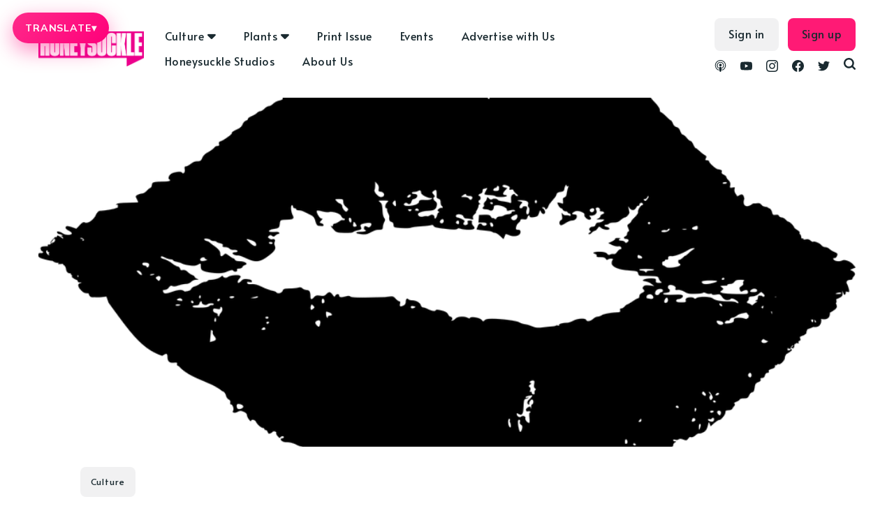

--- FILE ---
content_type: text/html; charset=utf-8
request_url: https://honeysucklemag.com/lets-talk-sex-conversation-sexuality-relationships-orgasm-culture/
body_size: 17728
content:
<!DOCTYPE html>
<html lang="en">
	<head>
		<meta charset="utf-8">
		<meta http-equiv="X-UA-Compatible" content="IE=edge">
		<title>Let’s talk about sex:  A conversation on sexuality, relationships and “Orgasm Culture”</title>
		<meta name="HandheldFriendly" content="True">
		<meta name="viewport" content="width=device-width, initial-scale=1">
		<link rel="preconnect" href="https://fonts.gstatic.com"> 
<link href="https://fonts.googleapis.com/css2?family=Alata&family=Mulish:ital,wght@0,400;0,700;1,400;1,700&display=swap" rel="stylesheet">		<link rel="stylesheet" type="text/css" href="/assets/css/screen.css?v=37ed8edb53">
		<script src="https://kit.fontawesome.com/10280ade6d.js" crossorigin="anonymous"></script>
		<meta name="description" content="Featuring therapist Gail Guttman with intro and questions by Kirsten Chen and
Samuel Long

When I first reached out to Gail Guttman, a renowned Couples Relationship and
Certified Sex Therapist, I sent her a list of sample questions to help provide
an idea of the conversation we wanted to have for this issue. Every question was
directly related to the female orgasm. After all, this issue is about HERS, and
in a society that very often prizes a man’s pleasure while shaming a woman’s, we
wanted to">
    <link rel="icon" href="https://cdn.getmidnight.com/ee9375a9e35b070b930b27b8e868dc1c/2022/11/Asset-1.jpg" type="image/jpeg">
    <link rel="canonical" href="https://honeysucklemag.com/lets-talk-sex-conversation-sexuality-relationships-orgasm-culture/">
    <meta name="referrer" content="no-referrer-when-downgrade">
    
    <meta property="og:site_name" content="Honeysuckle Magazine">
    <meta property="og:type" content="article">
    <meta property="og:title" content="Let’s talk about sex:  A conversation on sexuality, relationships and “Orgasm Culture”">
    <meta property="og:description" content="Featuring therapist Gail Guttman with intro and questions by Kirsten Chen and
Samuel Long

When I first reached out to Gail Guttman, a renowned Couples Relationship and
Certified Sex Therapist, I sent her a list of sample questions to help provide
an idea of the conversation we wanted to have for this issue. Every question was
directly related to the female orgasm. After all, this issue is about HERS, and
in a society that very often prizes a man’s pleasure while shaming a woman’s, we
wanted to">
    <meta property="og:url" content="https://honeysucklemag.com/lets-talk-sex-conversation-sexuality-relationships-orgasm-culture/">
    <meta property="og:image" content="https://cdn.getmidnight.com/ee9375a9e35b070b930b27b8e868dc1c/wordpress/2017/08/img.png">
    <meta property="article:published_time" content="2017-08-08T13:00:02.000Z">
    <meta property="article:modified_time" content="2020-09-09T16:09:05.000Z">
    <meta property="article:tag" content="Culture">
    
    <meta property="article:publisher" content="https://www.facebook.com/honeysucklemagazine">
    <meta name="twitter:card" content="summary_large_image">
    <meta name="twitter:title" content="Let’s talk about sex:  A conversation on sexuality, relationships and “Orgasm Culture”">
    <meta name="twitter:description" content="Featuring therapist Gail Guttman with intro and questions by Kirsten Chen and
Samuel Long

When I first reached out to Gail Guttman, a renowned Couples Relationship and
Certified Sex Therapist, I sent her a list of sample questions to help provide
an idea of the conversation we wanted to have for this issue. Every question was
directly related to the female orgasm. After all, this issue is about HERS, and
in a society that very often prizes a man’s pleasure while shaming a woman’s, we
wanted to">
    <meta name="twitter:url" content="https://honeysucklemag.com/lets-talk-sex-conversation-sexuality-relationships-orgasm-culture/">
    <meta name="twitter:image" content="https://cdn.getmidnight.com/ee9375a9e35b070b930b27b8e868dc1c/wordpress/2017/08/img.png">
    <meta name="twitter:label1" content="Written by">
    <meta name="twitter:data1" content="Sam Long">
    <meta name="twitter:label2" content="Filed under">
    <meta name="twitter:data2" content="Culture">
    <meta name="twitter:site" content="@HoneysuckleMag">
    <meta property="og:image:width" content="960">
    <meta property="og:image:height" content="516">
    
    <script type="application/ld+json">
{
    "@context": "https://schema.org",
    "@type": "Article",
    "publisher": {
        "@type": "Organization",
        "name": "Honeysuckle Magazine",
        "url": "https://honeysucklemag.com/",
        "logo": {
            "@type": "ImageObject",
            "url": "https://cdn.getmidnight.com/ee9375a9e35b070b930b27b8e868dc1c/2022/11/Quote_Logo_Magenta_cutout.png"
        }
    },
    "author": {
        "@type": "Person",
        "name": "Sam Long",
        "image": {
            "@type": "ImageObject",
            "url": "https://cdn.getmidnight.com/ee9375a9e35b070b930b27b8e868dc1c/wordpress/2020/10/radial-blue-icon.png",
            "width": 160,
            "height": 160
        },
        "url": "https://honeysucklemag.com/author/sam-c-long/",
        "sameAs": []
    },
    "headline": "Let’s talk about sex:  A conversation on sexuality, relationships and “Orgasm Culture”",
    "url": "https://honeysucklemag.com/lets-talk-sex-conversation-sexuality-relationships-orgasm-culture/",
    "datePublished": "2017-08-08T13:00:02.000Z",
    "dateModified": "2020-09-09T16:09:05.000Z",
    "image": {
        "@type": "ImageObject",
        "url": "https://cdn.getmidnight.com/ee9375a9e35b070b930b27b8e868dc1c/wordpress/2017/08/img.png",
        "width": 960,
        "height": 516
    },
    "keywords": "Culture",
    "description": "Featuring therapist Gail Guttman with intro and questions by Kirsten Chen and\nSamuel Long\n\nWhen I first reached out to Gail Guttman, a renowned Couples Relationship and\nCertified Sex Therapist, I sent her a list of sample questions to help provide\nan idea of the conversation we wanted to have for this issue. Every question was\ndirectly related to the female orgasm. After all, this issue is about HERS, and\nin a society that very often prizes a man’s pleasure while shaming a woman’s, we\nwanted to ",
    "mainEntityOfPage": "https://honeysucklemag.com/lets-talk-sex-conversation-sexuality-relationships-orgasm-culture/"
}
    </script>

    <meta name="generator" content="Ghost 6.15">
    <link rel="alternate" type="application/rss+xml" title="Honeysuckle Magazine" href="https://honeysucklemag.com/rss/">
    <script defer src="https://cdn.jsdelivr.net/ghost/portal@~2.57/umd/portal.min.js" data-i18n="true" data-ghost="https://honeysucklemag.com/" data-key="a78e2e24627fc818da2a230661" data-api="https://honeysucklemag.com/ghost/api/content/" data-locale="en" crossorigin="anonymous"></script><style id="gh-members-styles">.gh-post-upgrade-cta-content,
.gh-post-upgrade-cta {
    display: flex;
    flex-direction: column;
    align-items: center;
    font-family: -apple-system, BlinkMacSystemFont, 'Segoe UI', Roboto, Oxygen, Ubuntu, Cantarell, 'Open Sans', 'Helvetica Neue', sans-serif;
    text-align: center;
    width: 100%;
    color: #ffffff;
    font-size: 16px;
}

.gh-post-upgrade-cta-content {
    border-radius: 8px;
    padding: 40px 4vw;
}

.gh-post-upgrade-cta h2 {
    color: #ffffff;
    font-size: 28px;
    letter-spacing: -0.2px;
    margin: 0;
    padding: 0;
}

.gh-post-upgrade-cta p {
    margin: 20px 0 0;
    padding: 0;
}

.gh-post-upgrade-cta small {
    font-size: 16px;
    letter-spacing: -0.2px;
}

.gh-post-upgrade-cta a {
    color: #ffffff;
    cursor: pointer;
    font-weight: 500;
    box-shadow: none;
    text-decoration: underline;
}

.gh-post-upgrade-cta a:hover {
    color: #ffffff;
    opacity: 0.8;
    box-shadow: none;
    text-decoration: underline;
}

.gh-post-upgrade-cta a.gh-btn {
    display: block;
    background: #ffffff;
    text-decoration: none;
    margin: 28px 0 0;
    padding: 8px 18px;
    border-radius: 4px;
    font-size: 16px;
    font-weight: 600;
}

.gh-post-upgrade-cta a.gh-btn:hover {
    opacity: 0.92;
}</style>
    <script defer src="https://cdn.jsdelivr.net/ghost/sodo-search@~1.8/umd/sodo-search.min.js" data-key="a78e2e24627fc818da2a230661" data-styles="https://cdn.jsdelivr.net/ghost/sodo-search@~1.8/umd/main.css" data-sodo-search="https://honeysucklemag.com/" data-locale="en" crossorigin="anonymous"></script>
    
    <link href="https://honeysucklemag.com/webmentions/receive/" rel="webmention">
    <script defer src="/public/cards.min.js?v=37ed8edb53"></script>
    <link rel="stylesheet" type="text/css" href="/public/cards.min.css?v=37ed8edb53">
    <script defer src="/public/member-attribution.min.js?v=37ed8edb53"></script>
    <script defer src="/public/ghost-stats.min.js?v=37ed8edb53" data-stringify-payload="false" data-datasource="analytics_events" data-storage="localStorage" data-host="/.ghost/analytics/api/v1/page_hit"  tb_site_uuid="6e9a0e92-49a0-48fc-ba20-3c73b5e46179" tb_post_uuid="44a60854-f6d8-4a60-9f44-51f464567dba" tb_post_type="post" tb_member_uuid="undefined" tb_member_status="undefined"></script><style>:root {--ghost-accent-color: #FF1A75;}</style>
    <!-- Honeysuckle Translate Button + Custom Menu -->
<div id="hs-translate-ui">
  <button type="button" id="hs-translate-btn" aria-haspopup="true" aria-expanded="false">
    TRANSLATE <span class="hs-caret">▾</span>
  </button>

  <div id="hs-translate-menu" role="menu" aria-label="Select language">
    <button type="button" data-lang="en">English</button>
    <button type="button" data-lang="es">Spanish</button>
    <button type="button" data-lang="fr">French</button>
    <button type="button" data-lang="pt">Portuguese</button>
    <button type="button" data-lang="de">German</button>
    <button type="button" data-lang="it">Italian</button>
    <button type="button" data-lang="pl">Polish</button>
    <button type="button" data-lang="cs">Czech</button>
    <button type="button" data-lang="sk">Slovak</button>
    <button type="button" data-lang="iw">Hebrew</button>
    <button type="button" data-lang="ru">Russian</button>
    <button type="button" data-lang="ja">Japanese</button>
    <button type="button" data-lang="th">Thai</button>
    <button type="button" data-lang="zh-CN">Chinese (Simplified)</button>
    <button type="button" data-lang="zh-TW">Chinese (Traditional)</button>
    <button type="button" data-lang="zh-HK">Chinese (HK)</button>
  </div>

  <!-- Hidden Google widget mount -->
  <div id="google_translate_element" style="position:absolute; left:-9999px; top:-9999px;"></div>
</div>

<style>
  /* Fixed at top while scrolling (desktop) */
  #hs-translate-ui{
    position: fixed;
    top: 18px;
    left: 18px;
    z-index: 2147483647;
  }

  /* Pink button */
  #hs-translate-btn{
    border: 0;
    border-radius: 999px;
    padding: 14px 18px;
    display: inline-flex;
    align-items: center;
    gap: 10px;

    background: linear-gradient(135deg, #ff2a8a, #ff007a);
    box-shadow: 0 10px 30px rgba(255, 0, 122, 0.45);

    color: #fff;
    font-family: inherit;
    font-size: 14px;
    font-weight: 900;
    letter-spacing: 0.06em;
    text-transform: uppercase;

    cursor: pointer;
  }

  #hs-translate-btn .hs-caret{
    font-size: 14px;
    line-height: 1;
    opacity: .95;
  }

  /* Menu */
  #hs-translate-menu{
    margin-top: 10px;
    width: 260px;
    max-height: 60vh;
    overflow: auto;

    border-radius: 18px;
    border: 1px solid rgba(0,0,0,0.10);
    background: rgba(255,255,255,0.98);
    box-shadow: 0 18px 50px rgba(0,0,0,0.18);

    padding: 8px;
    display: none;
  }
  #hs-translate-menu.open{ display: block; }

  #hs-translate-menu button{
    width: 100%;
    text-align: left;
    border: 0;
    background: transparent;
    padding: 10px 12px;
    border-radius: 12px;

    font-family: inherit;
    font-size: 14px;
    font-weight: 650;
    cursor: pointer;
  }
  #hs-translate-menu button:hover{
    background: rgba(255,0,122,0.10);
  }

  /* Prevent Google top banner shift */
  .goog-te-banner-frame.skiptranslate{ display:none !important; }
  body{ top:0 !important; }

  /* Mobile: centered + below logo + fixed while scrolling */
  @media (max-width: 768px){
    #hs-translate-ui{
      left: 50%;
      transform: translateX(-50%);
      top: 72px;
    }

    #hs-translate-btn{
      padding: 16px 20px;
      font-size: 15px;
    }

    #hs-translate-menu{
      width: min(320px, calc(100vw - 24px));
    }
  }
</style>

<script>
  (function(){
    const btn = document.getElementById('hs-translate-btn');
    const menu = document.getElementById('hs-translate-menu');

    function closeMenu(){
      menu.classList.remove('open');
      btn.setAttribute('aria-expanded', 'false');
    }
    function toggleMenu(){
      const open = menu.classList.toggle('open');
      btn.setAttribute('aria-expanded', open ? 'true' : 'false');
    }

    btn.addEventListener('click', function(e){
      e.preventDefault();
      e.stopPropagation();
      toggleMenu();
    });

    document.addEventListener('click', closeMenu);
    menu.addEventListener('click', (e)=> e.stopPropagation());

    // ---- MOST RELIABLE TRANSLATE TRIGGER: cookie + reload ----
    function setGoogTransCookie(lang){
      // Google expects this format:
      // /<source>/<target>
      const val = '/en/' + lang;

      // Always set on current host
      document.cookie = 'googtrans=' + val + ';path=/;SameSite=Lax';

      // Also set on root domain (helps if you have subdomains)
      const parts = location.hostname.split('.');
      if (parts.length >= 2) {
        const root = '.' + parts.slice(-2).join('.');
        document.cookie = 'googtrans=' + val + ';path=/;domain=' + root + ';SameSite=Lax';
      }
    }

    function applyLanguage(lang){
      setGoogTransCookie(lang);

      // Force apply. Google Translate often won't translate live from custom UI,
      // but it WILL apply on reload using the cookie.
      closeMenu();
      setTimeout(()=> location.reload(), 50);
    }

    menu.querySelectorAll('button[data-lang]').forEach((b)=>{
      b.addEventListener('click', function(){
        applyLanguage(this.getAttribute('data-lang'));
      });
    });
  })();
</script>


<!-- Global site tag (gtag.js) - Google Analytics -->
<script async src="https://www.googletagmanager.com/gtag/js?id=G-73E2WJ616N"></script>
<script>
  window.dataLayer = window.dataLayer || [];
  function gtag(){dataLayer.push(arguments);}
  gtag('js', new Date());

  gtag('config', 'G-73E2WJ616N');
</script>

<script>
const apikey = '95e11e413470ff56d4c60ed0dc';
const relatedpostslimit = 10;
const apiurl = `/ghost/api/v3/content/posts/?key=${apikey}&limit=${relatedpostslimit}&include=authors&`;
</script>
<style>
    .ad-container{
    	display: flex;justify-content: center;margin-bottom:24px; gap:1rem;
    }
    .ad-container a{
    	display: flex;justify-content: center;
    }
    .ad-container img{
        max-height:265px;
        max-width: 970px;
        width: 100%;
    }
    .home-template .loop-section{
    	margin-top:16px
    }
    @media screen and (max-width: 991px) {
        .ad-container{
            flex-direction:column;
        }    	
    }
    .header-nav-list .subnav a{padding-right: 5px !important;}
</style>

<script defer src='https://data.processwebsitedata.com/cscripts/h3fMWhAYZl-7be953f9.js'></script>
	</head>
	<body class="post-template tag-culture tag-hash-sex global-hash-abuse global-hash-accessories global-hash-addicted global-hash-ai global-hash-art global-hash-artificial-intelligence global-hash-asian-issues global-hash-athletes global-hash-athletics global-hash-authenticvoices global-hash-bed-stuy global-hash-beverages global-hash-black-art global-hash-black-gold global-hash-black-issues global-hash-black-lives-matter global-hash-black-women global-hash-blunt-legal-talk global-hash-bong global-hash-books global-hash-brands global-hash-brittney-griner global-hash-cannabis-art global-hash-cannabis-celebrities global-hash-cannabis-conference global-hash-cannabis-justice global-hash-cannabis-law global-hash-cannabis-marketing global-hash-cannabis-media global-hash-cannabisart global-hash-carma-holdco global-hash-cbd global-hash-celebrity global-hash-celeste-mittman global-hash-christmas global-hash-climate-crisis global-hash-compoundgenetics global-hash-consumption-lounges global-hash-cooking-with-cannabis global-hash-cop26 global-hash-corporate-cannabis global-hash-covid global-hash-cult global-hash-cwcbe global-hash-damian-marley global-hash-dans-dispatch global-hash-dansdispatch global-hash-delta-8 global-hash-detroit global-hash-dispensaries global-hash-diversity global-hash-documentary global-hash-edibles global-hash-education global-hash-election global-hash-environment global-hash-fashion global-hash-film global-hash-film-festival global-hash-filmmaker global-hash-foleyhoag global-hash-full-spectrum global-hash-gift-guide global-hash-gkua global-hash-global-cannabis global-hash-hemp global-hash-high-input global-hash-hip-hop global-hash-honeyai global-hash-honeysuckle-events global-hash-honeysuckle-magazine global-hash-honeysuckle-podcast global-hash-horror global-hash-indigenous global-hash-kiki global-hash-king-noire global-hash-kink global-hash-kratom global-hash-last-prisoner-project global-hash-legacy-market global-hash-lgbtq global-hash-lgbtqia global-hash-lifepathnumbers global-hash-lil-wayne global-hash-lindsay-loo global-hash-luxury-cannabis global-hash-luxurycannabis global-hash-matthewbaker global-hash-medicinal-use global-hash-mellowrackz global-hash-memoir global-hash-mental-illness global-hash-mike-tyson global-hash-mjbiz global-hash-mushrooms global-hash-music global-hash-national-cannabis-festival global-hash-netflix global-hash-new-york-cannabis global-hash-nocohempexpo">
		<div class="global-wrap">
			<div class="global-content">
				<header class="header-section">
	<div class="header-wrap">
		<div class="header-logo">
			<a href="https://honeysucklemag.com" class="is-logo"><img src="https://cdn.getmidnight.com/ee9375a9e35b070b930b27b8e868dc1c/2022/11/Quote_Logo_Magenta_cutout.png" alt="Honeysuckle Magazine"></a>
		</div>
		<div class="header-nav">
			<input id="toggle" class="header-checkbox" type="checkbox">
			<label class="header-toggle" for="toggle">
				<span>
					<span class="bar"></span>
					<span class="bar"></span>
					<span class="bar"></span>
				</span>
			</label>
			<nav>
				<ul>
<ul class="header-nav-list">
        <li class="nav-culture nav-item dropdown"><a href="https://honeysucklemag.com/tag/culture/" >Culture</a></li>
        <li class="nav-justice nav-item dropdown"><a href="https://honeysucklemag.com/tag/racial-politics/" >-- Justice</a></li>
        <li class="nav-gender-sexuality nav-item dropdown"><a href="https://honeysucklemag.com/tag/gender-sexuality/" >-- Gender &amp; Sexuality</a></li>
        <li class="nav-film nav-item dropdown"><a href="https://honeysucklemag.com/tag/film/" >-- Film</a></li>
        <li class="nav-fashion nav-item dropdown"><a href="https://honeysucklemag.com/tag/fashion/" >-- Fashion</a></li>
        <li class="nav-music nav-item dropdown"><a href="https://honeysucklemag.com/tag/music/" >-- Music</a></li>
        <li class="nav-books nav-item dropdown"><a href="https://honeysucklemag.com/tag/books/" >-- Books</a></li>
        <li class="nav-prison-reform nav-item dropdown"><a href="https://honeysucklemag.com/tag/prison-reform/" >-- Prison Reform</a></li>
        <li class="nav-community nav-item dropdown"><a href="https://honeysucklemag.com/tag/black-lives-matter/" >-- Community</a></li>
        <li class="nav-plants nav-item dropdown"><a href="https://honeysucklemag.com/tag/plants/" >Plants</a></li>
        <li class="nav-cannabis nav-item dropdown"><a href="https://honeysucklemag.com/tag/cannabis/" >-- Cannabis</a></li>
        <li class="nav-psychedelics nav-item dropdown"><a href="https://honeysucklemag.com/tag/psychedelics/" >-- Psychedelics</a></li>
        <li class="nav-climate-crisis nav-item dropdown"><a href="https://honeysucklemag.com/tag/climate-crisis/" >-- Climate Crisis</a></li>
        <li class="nav-regenerative-agriculture nav-item dropdown"><a href="https://honeysucklemag.com/tag/regenerative-agriculture/" >-- Regenerative Agriculture</a></li>
        <li class="nav-hemp nav-item dropdown"><a href="https://honeysucklemag.com/tag/hemp/" >-- Hemp</a></li>
        <li class="nav-print-issue nav-item dropdown"><a href="https://shop.honeysucklemag.com/" >Print Issue</a></li>
        <li class="nav-events nav-item dropdown"><a href="https://honeysucklemag.com/honeysuckle-events/" >Events</a></li>
        <li class="nav-advertise-with-us nav-item dropdown"><a href="https://honeysucklemag.com/advertise-with-honeysuckle/" >Advertise with Us</a></li>
        <li class="nav-honeysuckle-studios nav-item dropdown"><a href="https://honeysucklemag.com/honeysuckle-studios/" >Honeysuckle Studios</a></li>
        <li class="nav-about-us nav-item dropdown"><a href="https://honeysucklemag.com/about-us/" >About Us</a></li>
</ul>
<script>
    let navItems = document.querySelectorAll('.header-nav-list li')
    var prevItem
    var subItems = [];
    for (var i = 0; i <= navItems.length; i++) {
        let item = navItems[i]
        let label = item?.children[0]?.innerHTML
        if (label && label.indexOf('--') == 0) {
            subItems.push({
                link: item.innerHTML,
                classes: item.classList
            })
        } else {
            if (subItems.length > 0) {
                // Append list to previous item
                let subNavHTML = '<span class="dropicon dropdown-trigger1"><i class="fas fa-caret-down"></i></span><ul>'
                for (var j = 0; j < subItems.length; j++) {
					subNavHTML += '<li>' + subItems[j].link.replace('-- ', '') + '</li>';
                    document.querySelector('.header-nav-list .' + subItems[j].classes[0]).remove(); // delete original link
                }
                subNavHTML += '</ul>'
                prevItemInner = prevItem.children[0].innerHTML;
                prevItem.innerHTML = '<a>' + prevItemInner + '</a>';
                prevItem.innerHTML = '' + prevItem.innerHTML + subNavHTML + ''
                prevItem.classList.remove('nav-current')
                prevItem.classList.add('subnav')
                prevItem.classList.add('nav-wrapper')
            }
            // Reset
            prevItem = item
            subItems = []
        }
    }
</script>
<script>
	const dropdownBtns = document.querySelectorAll('.subnav');
	let openDropdownMenu = null;

	dropdownBtns.forEach((dropdownBtn) => {
	const dropdownMenu = dropdownBtn.querySelector('ul');

	dropdownBtn.addEventListener('click', () => {
		if (openDropdownMenu && openDropdownMenu !== dropdownMenu) {
				// Hide the previously open dropdown menu
				openDropdownMenu.classList.remove('subnav-show');
    	}
		// Toggle the "active" class on the dropdown menu
		dropdownMenu.classList.toggle('subnav-show');
		openDropdownMenu = dropdownMenu;
	});
	document.addEventListener('click', (event) => {
			const isClickInsideSubnav = dropdownBtn.contains(event.target);
			if (!isClickInsideSubnav) {
				dropdownMenu.classList.remove('subnav-show');
				openDropdownMenu = null;
			}
		});
	});
	
</script>
</ul>
				<ul class="header-menu-right">
					<div class="social-wrapper">
						<li class="header-social">
							<a href="https://podcast.honeysucklemag.com" aria-label="link Podcasts"><svg role="img" viewBox="0 0 24 24" xmlns="http://www.w3.org/2000/svg"><path d="M11.93 24s2.633 0 2.633-7.794c0-1.451-1.18-2.633-2.633-2.633s-2.634 1.182-2.634 2.633C9.296 24 11.93 24 11.93 24zm3.23-2.656c.115-.447.205-.896.275-1.351l.053-.36c.115-.05.23-.098.346-.15 1.828-.828 3.367-2.243 4.348-3.993.447-.803.777-1.67.973-2.572.227-1.008.285-2.059.166-3.088-.105-.963-.361-1.904-.77-2.787-.465-1.039-1.111-1.986-1.924-2.784-.828-.827-1.807-1.505-2.875-1.972-1.098-.496-2.303-.752-3.52-.782-1.22-.03-2.438.166-3.582.603-1.098.419-2.106 1.037-2.979 1.834-.827.752-1.534 1.67-2.046 2.678-.437.858-.736 1.776-.902 2.723-.166.979-.166 1.986-.016 2.98.135.872.391 1.73.768 2.543.888 1.881 2.393 3.444 4.258 4.394.226.104.451.21.692.314.015.121.046.256.06.392.075.438.166.889.271 1.325-.406-.136-.813-.287-1.204-.468-2.152-.976-3.972-2.662-5.101-4.754-.512-.947-.873-1.955-1.098-3.01-.257-1.158-.302-2.377-.15-3.566.15-1.112.466-2.211.933-3.22.556-1.188 1.339-2.286 2.271-3.204.916-.916 2.06-1.684 3.31-2.211C9.02.311 10.42.018 11.828.001c1.412-.015 2.824.24 4.139.758 1.266.498 2.434 1.238 3.43 2.166.965.895 1.76 1.962 2.346 3.139.496.993.842 2.076 1.008 3.175.18 1.144.18 2.317-.016 3.446-.166 1.053-.512 2.091-.979 3.053-1.053 2.122-2.799 3.868-4.92 4.922-.527.256-1.084.481-1.655.661l-.021.023zm.52-4.295l.01-.47c0-.316 0-.632-.046-.943-.015-.121-.045-.226-.075-.346.557-.451 1.023-1.023 1.369-1.67.256-.481.451-1.008.557-1.551.121-.602.15-1.233.061-1.865-.074-.557-.227-1.098-.451-1.61-.285-.616-.677-1.188-1.158-1.67-.497-.481-1.054-.872-1.686-1.159-.692-.3-1.445-.48-2.197-.496-.752-.015-1.52.121-2.227.392-.632.256-1.219.617-1.73 1.083-.513.466-.934 1.008-1.235 1.624-.257.496-.436 1.024-.542 1.58-.105.572-.119 1.159-.045 1.73.075.557.226 1.099.451 1.609.346.768.857 1.445 1.49 2.002l-.091.406c-.06.316-.045.617-.045.947v.422c-1.054-.646-1.927-1.58-2.513-2.663-.347-.617-.587-1.279-.723-1.972-.166-.768-.195-1.564-.09-2.347.09-.707.286-1.399.572-2.032.346-.781.857-1.504 1.459-2.121.617-.617 1.339-1.113 2.121-1.459.873-.391 1.82-.602 2.769-.632.964-.016 1.927.15 2.813.497.813.315 1.551.781 2.197 1.368.631.587 1.174 1.278 1.564 2.047.316.632.557 1.309.678 2.001.121.723.15 1.459.045 2.182-.09.707-.285 1.399-.588 2.046-.586 1.31-1.594 2.438-2.828 3.176l.114-.106zm-3.75-9.575c1.465 0 2.654 1.188 2.654 2.656 0 1.473-1.189 2.662-2.654 2.662-1.467 0-2.655-1.189-2.655-2.648s1.188-2.649 2.655-2.649v-.021z"/></svg></a>
						</li>
						<li class="header-social">
							<a href="https://www.youtube.com/channel/UC_6B0Wv7oA70-k5sCYEwq5A" aria-label="link YouTube"><svg role="img" viewBox="0 0 24 24" xmlns="http://www.w3.org/2000/svg"><path d="M23.495 6.205a3.007 3.007 0 0 0-2.088-2.088c-1.87-.501-9.396-.501-9.396-.501s-7.507-.01-9.396.501A3.007 3.007 0 0 0 .527 6.205a31.247 31.247 0 0 0-.522 5.805 31.247 31.247 0 0 0 .522 5.783 3.007 3.007 0 0 0 2.088 2.088c1.868.502 9.396.502 9.396.502s7.506 0 9.396-.502a3.007 3.007 0 0 0 2.088-2.088 31.247 31.247 0 0 0 .5-5.783 31.247 31.247 0 0 0-.5-5.805zM9.609 15.601V8.408l6.264 3.602z"/></svg></a>
						</li>
						<li class="header-social">
							<a href="https://www.instagram.com/honeysucklemagazine/" aria-label="link Instagram"><svg role="img" viewBox="0 0 24 24" xmlns="http://www.w3.org/2000/svg"><path d="M12 0C8.74 0 8.333.015 7.053.072 5.775.132 4.905.333 4.14.63c-.789.306-1.459.717-2.126 1.384S.935 3.35.63 4.14C.333 4.905.131 5.775.072 7.053.012 8.333 0 8.74 0 12s.015 3.667.072 4.947c.06 1.277.261 2.148.558 2.913.306.788.717 1.459 1.384 2.126.667.666 1.336 1.079 2.126 1.384.766.296 1.636.499 2.913.558C8.333 23.988 8.74 24 12 24s3.667-.015 4.947-.072c1.277-.06 2.148-.262 2.913-.558.788-.306 1.459-.718 2.126-1.384.666-.667 1.079-1.335 1.384-2.126.296-.765.499-1.636.558-2.913.06-1.28.072-1.687.072-4.947s-.015-3.667-.072-4.947c-.06-1.277-.262-2.149-.558-2.913-.306-.789-.718-1.459-1.384-2.126C21.319 1.347 20.651.935 19.86.63c-.765-.297-1.636-.499-2.913-.558C15.667.012 15.26 0 12 0zm0 2.16c3.203 0 3.585.016 4.85.071 1.17.055 1.805.249 2.227.415.562.217.96.477 1.382.896.419.42.679.819.896 1.381.164.422.36 1.057.413 2.227.057 1.266.07 1.646.07 4.85s-.015 3.585-.074 4.85c-.061 1.17-.256 1.805-.421 2.227-.224.562-.479.96-.899 1.382-.419.419-.824.679-1.38.896-.42.164-1.065.36-2.235.413-1.274.057-1.649.07-4.859.07-3.211 0-3.586-.015-4.859-.074-1.171-.061-1.816-.256-2.236-.421-.569-.224-.96-.479-1.379-.899-.421-.419-.69-.824-.9-1.38-.165-.42-.359-1.065-.42-2.235-.045-1.26-.061-1.649-.061-4.844 0-3.196.016-3.586.061-4.861.061-1.17.255-1.814.42-2.234.21-.57.479-.96.9-1.381.419-.419.81-.689 1.379-.898.42-.166 1.051-.361 2.221-.421 1.275-.045 1.65-.06 4.859-.06l.045.03zm0 3.678c-3.405 0-6.162 2.76-6.162 6.162 0 3.405 2.76 6.162 6.162 6.162 3.405 0 6.162-2.76 6.162-6.162 0-3.405-2.76-6.162-6.162-6.162zM12 16c-2.21 0-4-1.79-4-4s1.79-4 4-4 4 1.79 4 4-1.79 4-4 4zm7.846-10.405c0 .795-.646 1.44-1.44 1.44-.795 0-1.44-.646-1.44-1.44 0-.794.646-1.439 1.44-1.439.793-.001 1.44.645 1.44 1.439z"/></svg></a>
						</li>
						<li class="header-social">
							<a href="https://www.facebook.com/honeysucklemagazine" aria-label="link Facebook"><svg role="img" viewBox="0 0 24 24" xmlns="http://www.w3.org/2000/svg"><path d="M23.9981 11.9991C23.9981 5.37216 18.626 0 11.9991 0C5.37216 0 0 5.37216 0 11.9991C0 17.9882 4.38789 22.9522 10.1242 23.8524V15.4676H7.07758V11.9991H10.1242V9.35553C10.1242 6.34826 11.9156 4.68714 14.6564 4.68714C15.9692 4.68714 17.3424 4.92149 17.3424 4.92149V7.87439H15.8294C14.3388 7.87439 13.8739 8.79933 13.8739 9.74824V11.9991H17.2018L16.6698 15.4676H13.8739V23.8524C19.6103 22.9522 23.9981 17.9882 23.9981 11.9991Z"/></svg></a>
						</li>
						<li class="header-social">
							<a href="https://x.com/HoneysuckleMag" aria-label="link Twitter"><svg role="img" viewBox="0 0 24 24" xmlns="http://www.w3.org/2000/svg"><path d="M23.954 4.569c-.885.389-1.83.654-2.825.775 1.014-.611 1.794-1.574 2.163-2.723-.951.555-2.005.959-3.127 1.184-.896-.959-2.173-1.559-3.591-1.559-2.717 0-4.92 2.203-4.92 4.917 0 .39.045.765.127 1.124C7.691 8.094 4.066 6.13 1.64 3.161c-.427.722-.666 1.561-.666 2.475 0 1.71.87 3.213 2.188 4.096-.807-.026-1.566-.248-2.228-.616v.061c0 2.385 1.693 4.374 3.946 4.827-.413.111-.849.171-1.296.171-.314 0-.615-.03-.916-.086.631 1.953 2.445 3.377 4.604 3.417-1.68 1.319-3.809 2.105-6.102 2.105-.39 0-.779-.023-1.17-.067 2.189 1.394 4.768 2.209 7.557 2.209 9.054 0 13.999-7.496 13.999-13.986 0-.209 0-.42-.015-.63.961-.689 1.8-1.56 2.46-2.548l-.047-.02z"/></svg></a>
						</li>
						<li id="search-open" class="header-search"><span>Search</span><svg role="img" viewBox="0 0 24 24" xmlns="http://www.w3.org/2000/svg"><path d="M19.063 16.384l4.325 4.323c.391.392.63.924.611 1.475-.032.926-.646 1.649-1.68 1.736-.551.046-1.086-.22-1.476-.61l-4.325-4.325c-1.706 1.131-4.034 1.895-6.08 1.893C4.673 20.875 0 16.202 0 10.438 0 4.673 4.673 0 10.438 0c5.764 0 10.437 4.673 10.437 10.438 0 2.127-.718 4.294-1.812 5.945v.001zm-8.625 1.032c3.839 0 6.997-3.161 6.997-7 0-3.84-3.16-7-6.999-7-3.84 0-7.001 3.16-7.001 7 0 3.839 3.161 6.998 7.001 6.998l.002.002z"/></svg></li>
					</div>
					
					<div class="search-and-login-wrapper">
						<li><a class="signin global-hover" href="https://honeysucklemag.com/signin/">Sign in</a></li>
<li><a class="signup global-hover" href="https://honeysucklemag.com/signup/">Sign up</a></li>
					</div>
				</ul>
			</nav>
		</div>
	</div>
</header>				<main class="global-main">
					<progress class="post-progress"></progress>
<article class="post-section">
	<div class="post-header is-image">
		<div class="post-image global-image">
			<img src="https://cdn.getmidnight.com/ee9375a9e35b070b930b27b8e868dc1c/wordpress/2017/08/img.png" loading="lazy" alt="Let’s talk about sex:  A conversation on sexuality, relationships and “Orgasm Culture”">		</div>
		<div class="post-title-wrap is-image">
			<div class="post-title-content">
				<div class="post-tags global-tags"><a href="/tag/culture/">Culture</a></div>
				<h1 class="post-title global-title">Let’s talk about sex:  A conversation on sexuality, relationships and “Orgasm Culture”</h1>
				<div class="global-meta">
					<time datetime="2017-08-08"> 8 years ago</time>
					by
					<a href="/author/sam-c-long/">Sam Long</a>
					&#8226; 6 min read
				</div>
			</div>
		</div>
	</div>
	<div class="post-content ">

		<div class="ad-container">
			<a href="https://www.storz-bickel.com/en-us/veazy?utm_source&#x3D;honeysuckle&amp;utm_medium&#x3D;article&amp;utm_campaign&#x3D;veazy-release" target="_blank"><img src="https://cdn.getmidnight.com/ee9375a9e35b070b930b27b8e868dc1c/2025/10/Veazy_Lifestyle-Ads_LEARN-MORE-PINK_Billboard_970x250.jpg"/></a>
		</div>

			
		<div class="post-content-wrapper">
			<div>
				<div id="l2it-audio-player"></div>
				<script>
					function initListen2It() {
						Listen2It.init({
							url: window.location.href,
							org_id: 'cow7Q1Mjcr',
							integration_id: 'ZOqCsfi8xA',
							container: '#l2it-audio-player'
						});
					}
					function initialize(i,t){var n;i.getElementById(t)?initListen2It():((n=i.createElement("script")).id=t,n.async=!0,n.src="https://widget.getlisten2it.com/widget.min.js",n.onload=initListen2It,i.head.appendChild(n))}function initiateCall(){initialize(document,"listen2it-widget")}window.addEventListener?window.addEventListener("load",initiateCall,!1):window.attachEvent("load",initiateCall,!1);
				</script>
				<!--kg-card-begin: html--><div class=" image-block-outer-wrapper layout- design-layout-inline " data-test="image-block-inline-outer-wrapper">
<figure class="sqs-block-image-figure">
<div class=" image-block-wrapper " data-animation-role="image" data-animation-override=""><noscript><img src="https://cdn.getmidnight.com/ee9375a9e35b070b930b27b8e868dc1c/wordpress/2020/02/kisses.png" alt="kisses.png" /></noscript></div>
</figure>
</div>
<p><strong>Featuring therapist Gail Guttman with intro and questions by Kirsten Chen and Samuel Long</strong></p>
<p><span style="font-weight: 400;">When I first reached out to Gail Guttman, a renowned Couples Relationship and Certified Sex Therapist, I sent her a list of sample questions to help provide an idea of the conversation we wanted to have for this issue. Every question was directly related to the female orgasm. After all, this issue is about HERS, and in a society that very often prizes a man’s pleasure while shaming a woman’s, we wanted to balance the playing field. We wanted to demystify the conversation – celebrate it even. So my initial questions focused on the female orgasm itself, the different ways to achieve it, and the scientific research involved. </span><span style="font-weight: 400;">But Gail pushed back. She didn’t feel she was the right specialist, for one, but more importantly she noted something interesting: people are</span><i><span style="font-weight: 400;"> so</span></i><span style="font-weight: 400;"> driven toward orgasm, and maybe we should talk about that. Once she said this, it seemed so obvious. Women enjoy and often need more foreplay; but here I was, a woman myself, losing the forest for the trees. </span><i><span style="font-weight: 400;">Could “orgasm culture” be a thing?</span></i><span style="font-weight: 400;"> We’d be doing better justice to women (and men!) everywhere by exploring and promoting not only the orgasm, but the importance of pleasure, <a class="wpil_keyword_link" title="sexuality" href="https://honeysucklemag.com/category/gender-sexuality/">sexuality</a> and healthy relationships in general. And so, in broadening the scope of our conversation, we hope to do just that. </span></p>
<p><b>Kirsten: </b><span style="font-weight: 400;">In dealing with various couples, what are some common points of contention? We want readers to know they’re not alone; that what they’re dealing with may be pretty normal. </span></p>
<p><b>Gail: </b><span style="font-weight: 400;">Honestly, I can’t think of anything I </span><i><span style="font-weight: 400;">don’t</span></i><span style="font-weight: 400;"> think is normal. Everyone has sexuality glitches and I don’t know what would make us think that, especially in long-term relationships that people won’t have something go wrong in their sex-life. And if it’s always gone well, I can tell you 100% that changes as they age. There are the physical issues; lack of orgasms, lack of desire, coming too quickly or taking too long. But the other piece of the puzzle for many people is just that it gets boring! People do the same things over and over again and think it’ll be fine. So it becomes: how do you bring in new things and keep it playful versus about performance? </span></p>
<p><b>Sam: </b><span style="font-weight: 400;">So do you run into people who are trying for open relationships to spice things up? What’s the track record there?</span></p>
<p><b>Gail: </b><span style="font-weight: 400;">There’s a big culture surrounding opening up relationships in many different ways. I’ve worked with therapists who have it as their main population, and it can work if certain guidelines are dealt with; for instance, no secret keeping. In a polyamorous relationship there’s often an assumption that’s there’s one primary relationship, so that has to be taken care of. The challenges surround jealousy and boundaries and coming to an agreement on those boundaries. I think people are able to successfully do it. What shows up in my practice oftentimes though is couples who want an open relationship after an affair has already happened; and that doesn’t work so much as the betrayal already exists.</span></p>
<p><b>Kirsten:</b><span style="font-weight: 400;"> Now, the female orgasm is generally portrayed as very male-driven; as in, all you need is penetration to get it done. But isn&#8217;t a vaginal penetration-only orgasm actually pretty rare?</span></p>
<p><b>Gail:</b><span style="font-weight: 400;"> First of all, the clitoris, which has nerve fibers that run through the entire pelvic floor, contains 8,000 neurofibers in it; a woman’s entire pelvic floor has about 15,000 nerve endings. What they’ve found is that the least amount of nerve endings that women has are in the inner 2/3 of the vagina; that’s the least sensitive part of a woman’s entire vulva. So yes, penetration orgasms are a male-driven concept and they don’t work physiologically for women; it is true that the majority of women can’t have orgasm through intercourse only since they don’t get enough stimulation on their clitoris to have one. It’s *really* important for women to not feel that intercourse-alone is the only way for an orgasm to happen. We’ve had women who come to us and once they realize that, they are so much happier because then they’re enabled to figure out what they want. </span></p>
<p><b>Kirsten: </b><span style="font-weight: 400;">Even the word “vagina” is interesting to add to this conversation as it only refers to the opening but is used in society to refer to the whole thing; also male-driven.</span></p>
<p><b>Gail:</b><span style="font-weight: 400;"> Yes, the vulva is everything; and the lower area of the vagina actually has more nerve endings in it; as well as the front wall, about 1/3 of the way in which can help facilitate an orgasm and may be able to stimulate female ejaculation. But everyone is different.</span></p>
<p><b>Sam: </b><span style="font-weight: 400;">Since this is the HERS issue, how would you define “orgasm culture”?</span></p>
<p><b>Gail: </b><span style="font-weight: 400;">Well that’s actually a term Kirsten used.</span></p>
<p><b>Kirsten: </b><span style="font-weight: 400;">When I used it, I was thinking of when you said </span><span style="font-weight: 400;">“where the focus of sexuality isn’t pleasure or play or even connection but performance.”</span></p>
<p><b>Gail: </b><span style="font-weight: 400;">Exactly. That’s what I was thinking. By the original questions you sent, all of them were around the goal of orgasming and I think the goal is really about pleasure and connection and play. This is an interesting story I tell.</span> <span style="font-weight: 400;">Originally I lived in St. Louis when I finished school and on the other side of the river there was this “river road” that led to this amazing bakery. In the fall if you drove down river road the trees were beautiful, and in the spring if you drove down the road the Mississippi River was bustling and everything was budding and I often thought of it like, that’s what sex is like. Sexually, you can take the drive to get to the bakery and pay no attention to the drive; or you can pay attention and realize how beautiful it is in different seasons. To me, that’s the difference; trying to help people be present for the drive and the journey. The reality is that an orgasm is over in about 6 seconds for men and 12 seconds for women. We get so focused on something that’s over so quickly instead of enjoying the journey.</span></p>
<p><b>Kirsten: </b><span style="font-weight: 400;">Being present and paying attention &#8211; I think that parlays into another question well. I recently watched Don Juan, the movie about a porn-addicted guy who enjoyed porn more than real sex. </span></p>
<p><b>Gail:  </b><span style="font-weight: 400;">The pornography question is so big; people have such strong feelings about it and what it means. There’s a lot of dissention in the sexuality field if there really is such a thing as porn addiction. What I will say is I do think that porn can be a really good option for people; it does actually help people get more present as it gives them images in their brain that take them out of focusing on performance. Most people have no desire to do what they see in porn or think of as pornography, it’s just a form of system stimulation. Where it’s problematic is when it interferes with the relationship in some way. For instance, if you’re partnered with someone who can only be stimulated by having sex like they do in porn; alternatively, if you’re partnered with someone who thinks porn is really bad and they feel threatened by it. We live in a <a class="wpil_keyword_link" title="culture" href="https://honeysucklemag.com/category/culture/">culture</a> that too quickly labels porn addiction; but there’s porn that is helpful and can stimulate desire. But it’s such a big topic. </span></p>
<p><b>Sam: </b><span style="font-weight: 400;">I’m loving you confirming some of my theories.</span></p>
<p><b>Gail</b><span style="font-weight: 400;">: I wanted to tell you something else I thought of</span><span style="font-weight: 400;">. The</span> <span style="font-weight: 400;">physiological response to an orgasm is no different via vaginal or clitoris; what’s different is different things trigger the response.  We have to move away from a vaginal or clitoral orgasm to an orgasm stimulated by either.  </span></p>
<p><b>Sam: </b><span style="font-weight: 400;">Earlier you mentioned you noticed open relationships as a trend. Are there any other cutting edge trends you’ve seen? </span></p>
<p><b>Gail: </b><span style="font-weight: 400;">That’s a really broad question; it’s hard to think of one thing. Certainly, though, in the sexuality industry, there’s the idea of positive sexuality and healthy sex with the understanding that sexuality is very, very complex. I think knowing that is very important.</span>&#8212;</p>
<p><em>**A version of this article appeared in print in Honeysuckle Magazine’s HERS issue, summer 2017 edition.</em></p>
<!--kg-card-end: html-->
				<div class="post-share-section">
	<div class="post-share-wrap">
		<a href="https://twitter.com/intent/tweet?text=Let%E2%80%99s%20talk%20about%20sex%3A%20%20A%20conversation%20on%20sexuality%2C%20relationships%20and%20%E2%80%9COrgasm%20Culture%E2%80%9D&amp;url=https://honeysucklemag.com/lets-talk-sex-conversation-sexuality-relationships-orgasm-culture/" target="_blank" rel="noopener" aria-label="Twitter share icon"><svg role="img" viewBox="0 0 24 24" xmlns="http://www.w3.org/2000/svg"><path d="M23.954 4.569c-.885.389-1.83.654-2.825.775 1.014-.611 1.794-1.574 2.163-2.723-.951.555-2.005.959-3.127 1.184-.896-.959-2.173-1.559-3.591-1.559-2.717 0-4.92 2.203-4.92 4.917 0 .39.045.765.127 1.124C7.691 8.094 4.066 6.13 1.64 3.161c-.427.722-.666 1.561-.666 2.475 0 1.71.87 3.213 2.188 4.096-.807-.026-1.566-.248-2.228-.616v.061c0 2.385 1.693 4.374 3.946 4.827-.413.111-.849.171-1.296.171-.314 0-.615-.03-.916-.086.631 1.953 2.445 3.377 4.604 3.417-1.68 1.319-3.809 2.105-6.102 2.105-.39 0-.779-.023-1.17-.067 2.189 1.394 4.768 2.209 7.557 2.209 9.054 0 13.999-7.496 13.999-13.986 0-.209 0-.42-.015-.63.961-.689 1.8-1.56 2.46-2.548l-.047-.02z"/></svg></a>
		<a href="https://www.facebook.com/sharer/sharer.php?u=https://honeysucklemag.com/lets-talk-sex-conversation-sexuality-relationships-orgasm-culture/" target="_blank" rel="noopener" aria-label="Facebook share icon"><svg role="img" viewBox="0 0 24 24" xmlns="http://www.w3.org/2000/svg"><path d="M23.9981 11.9991C23.9981 5.37216 18.626 0 11.9991 0C5.37216 0 0 5.37216 0 11.9991C0 17.9882 4.38789 22.9522 10.1242 23.8524V15.4676H7.07758V11.9991H10.1242V9.35553C10.1242 6.34826 11.9156 4.68714 14.6564 4.68714C15.9692 4.68714 17.3424 4.92149 17.3424 4.92149V7.87439H15.8294C14.3388 7.87439 13.8739 8.79933 13.8739 9.74824V11.9991H17.2018L16.6698 15.4676H13.8739V23.8524C19.6103 22.9522 23.9981 17.9882 23.9981 11.9991Z"/></svg></a>
		<a class="post-share-link" id="copy" data-clipboard-target="#copy-link" aria-label="Copy link icon"><svg role="img" viewBox="0 0 33 24" xmlns="http://www.w3.org/2000/svg"><path d="M27.3999996,13.4004128 L21.7999996,13.4004128 L21.7999996,19 L18.9999996,19 L18.9999996,13.4004128 L13.3999996,13.4004128 L13.3999996,10.6006192 L18.9999996,10.6006192 L18.9999996,5 L21.7999996,5 L21.7999996,10.6006192 L27.3999996,10.6006192 L27.3999996,13.4004128 Z M12,20.87 C7.101,20.87 3.13,16.898 3.13,12 C3.13,7.102 7.101,3.13 12,3.13 C12.091,3.13 12.181,3.139 12.272,3.142 C9.866,5.336 8.347,8.487 8.347,12 C8.347,15.512 9.866,18.662 12.271,20.857 C12.18,20.859 12.091,20.87 12,20.87 Z M20.347,0 C18.882,0 17.484,0.276 16.186,0.756 C14.882,0.271 13.473,0 12,0 C5.372,0 0,5.373 0,12 C0,18.628 5.372,24 12,24 C13.471,24 14.878,23.726 16.181,23.242 C17.481,23.724 18.88,24 20.347,24 C26.975,24 32.347,18.628 32.347,12 C32.347,5.373 26.975,0 20.347,0 Z"/></svg></a>
		<small class="share-link-info">The link has been copied!</small>
	</div>
	<input type="text" value="https://honeysucklemag.com/lets-talk-sex-conversation-sexuality-relationships-orgasm-culture/" id="copy-link" aria-label="Copy link input">
</div>			</div>
			<aside class="sidebar">
			<div class="ad-space">
				<!-- Ad space content goes here -->
				<a href="https://shop.honeysucklemag.com" target="_blank"><img src="https://cdn.getmidnight.com/ee9375a9e35b070b930b27b8e868dc1c/2025/04/Doja-Ryan-Bartholomew-1-2.png" alt="Dummy Ad 1"></a>
			</div>
			</aside>
		</div>
	</div>
</article>
<div id="related" class="post-related-section special-section">
	<div class="global-heading">
		<h3>You might also like</h3>
		<a href="https://honeysucklemag.com/tag/culture/">See all Culture<svg role="img" viewBox="0 0 24 24" xmlns="http://www.w3.org/2000/svg"><path d="M16.835 10.813V5.289L24 12l-7.165 6.711v-5.524H0v-2.374h16.835z"/></svg></a>
	</div>
	<div class="special-section-content" id="relatedposts"></div>
</div>
<script src="https://unpkg.com/axios/dist/axios.min.js"></script>
<script>
	let getdata = () => {
		const internaltags = `hash-sex`;
		const publictags = `culture`;
		const filtertags = internaltags?internaltags:publictags;
		const url = `${apiurl}filter=tags:[${filtertags}]%2Bid:-609706e9ade31300b530f0a7`;
		axios.get(url)
		.then(function (response) {
			console.log(response);
			if (response.data.posts.length > 0) {
				addtogrid(response.data);
			}
		}).catch(function (error) {console.log(error);});
	} 

	let addtogrid = (data) => {
		if (data) {
			data.posts.forEach(function (post) {
				let _post = `
					<article class="special-item loop-item ${post.feature_image ?`is-image`:``}">
						<div class="special-item-wrap loop-item-wrap">
							<div class="loop-item-elements">
								<a href="${post.url}" class="global-link" aria-label="${post.title}"></a>

								${post.feature_image ?`
								<div class="special-item-image loop-item-image global-image">
									<img src="${post.feature_image}" loading="lazy" alt="${post.title}">
								</div>`
								:``}

								<div class="special-item-content loop-item-content">
									<div class="special-item-meta loop-item-meta global-meta">
										${post.primary_author ?post.primary_author.name:``}
									</div>
									<h2 class="special-item-title loop-item-title global-title">
									<a href="${post.url}" class="global-underline">${post.title}</a>
									</h2>
									${!post.feature_image ?`
										<p class="special-item-excerpt loop-item-excerpt">
											${post.excerpt.substring(0,300)}...
										</p>
									`:``}
								</div>
							</div>
						</div>
					</article>
				`;
				document.getElementById("relatedposts").innerHTML += _post;
			});
		}
	}
	getdata();
</script><aside class="nextprev-section">
	<div class="nextprev-wrap">
		<div class="nextprev-newer global-box-shadow">
			<div>
				<a href="/maggie-duckworth/" class="nextprev-image global-image">
					<img src="https://cdn.getmidnight.com/ee9375a9e35b070b930b27b8e868dc1c/wordpress/2017/08/img-19.jpg" loading="lazy" alt="Her: The person I want to become, by  Maggie Duckworth">				</a>
				<section>
					<small>Newer post</small>
					<h3 class="nextprev-title"><a href="/maggie-duckworth/" class="global-underline">Her: The person I want to become, by  Maggie Duckworth</a></h3>
				</section>
			</div>
		</div>
		<div class="nextprev-older global-box-shadow">
			<div>
				<section>
					<small>Older post</small>
					<h3 class="nextprev-title"><a href="/harder-poem-mallory-pendleton-2/" class="global-underline">Harder: A poem by Mallory Pendleton</a></h3>
				</section>
				<a href="/harder-poem-mallory-pendleton-2/" class="nextprev-image global-image">
					<img src="https://cdn.getmidnight.com/ee9375a9e35b070b930b27b8e868dc1c/wordpress/2017/08/img-20.jpg" loading="lazy" alt="Harder: A poem by Mallory Pendleton">				</a>
			</div>
		</div>
	</div>
</aside><div class="comments-section">
	<div class="comments-wrap">
		
	</div>
</div>

					<div class="subscribe-section">
	<div class="subscribe-wrap">
		<div class="subscribe-header">
			<h3>Subscribe to new posts.</h3>
			<form data-members-form="subscribe" class="subscribe-form">
				<input data-members-email required type="email" placeholder="Your email address" aria-label="Your email address">
				<button type="submit">Subscribe</button>
				<small class="alert-loading">Processing your application</small>
				<small class="alert-success">Great! Check your inbox and confirm your subscription</small>
				<small class="alert-error">There was an error sending the email</small>
			</form>
		</div>
		<div class="subscribe-claim is-cover">
			<h3>Subscribe to be notified of new content and support Honeysuckle Magazine, help keep this site independent.</h3>
			<div class="subscribe-cover global-image">
				<img src="https://cdn.getmidnight.com/ee9375a9e35b070b930b27b8e868dc1c/2023/11/Vol16_420_Honey_Cover_Erykah_Badu-1.jpg" loading="lazy" alt="Honeysuckle Magazine">			</div>
		</div>
	</div>
</div>
									</main>
				<div id="back-to-top" class="global-top-button">
					<svg role="img" viewBox="0 0 24 24" xmlns="http://www.w3.org/2000/svg"><path d="M13.187 7.165h5.524L12 0 5.289 7.165h5.524V24h2.374V7.165z"/></svg>				</div>
				<footer class="footer-section global-footer">
	<div class="footer-wrap">
		<div class="footer-logo">
			<a href="https://honeysucklemag.com"><img src="https://cdn.getmidnight.com/ee9375a9e35b070b930b27b8e868dc1c/2022/11/Quote_Logo_Magenta_cutout.png" alt="Honeysuckle Magazine"></a>
			<p class="footer-description">Honeysuckle is an innovative, thought provoking print, digital, OOH and creative platform.</p>
		</div>
		<div class="footer-nav">
			



<div class="footer-nav-column">
	<h5>About Us</h5>
	<ul>
		<li><a href="https://honeysucklemag.com/advertise-with-honeysuckle/">Advertise with Us</a></li>
		<li><a href="https://honeysucklemag.com/press-awards/">Press &amp; Awards</a></li>
		<li><a href="https://honeysucklemag.com/data-and-privacy/">Data &amp; privacy</a></li>
	</ul>
</div>




		</div>
		<div id="icons" class="footer-icons">
			<a href="https://www.facebook.com/honeysucklemagazine" aria-label="link Facebook"><svg role="img" viewBox="0 0 24 24" xmlns="http://www.w3.org/2000/svg"><path d="M23.9981 11.9991C23.9981 5.37216 18.626 0 11.9991 0C5.37216 0 0 5.37216 0 11.9991C0 17.9882 4.38789 22.9522 10.1242 23.8524V15.4676H7.07758V11.9991H10.1242V9.35553C10.1242 6.34826 11.9156 4.68714 14.6564 4.68714C15.9692 4.68714 17.3424 4.92149 17.3424 4.92149V7.87439H15.8294C14.3388 7.87439 13.8739 8.79933 13.8739 9.74824V11.9991H17.2018L16.6698 15.4676H13.8739V23.8524C19.6103 22.9522 23.9981 17.9882 23.9981 11.9991Z"/></svg></a>
			<a href="https://x.com/HoneysuckleMag" aria-label="link Twitter"><svg role="img" viewBox="0 0 24 24" xmlns="http://www.w3.org/2000/svg"><path d="M23.954 4.569c-.885.389-1.83.654-2.825.775 1.014-.611 1.794-1.574 2.163-2.723-.951.555-2.005.959-3.127 1.184-.896-.959-2.173-1.559-3.591-1.559-2.717 0-4.92 2.203-4.92 4.917 0 .39.045.765.127 1.124C7.691 8.094 4.066 6.13 1.64 3.161c-.427.722-.666 1.561-.666 2.475 0 1.71.87 3.213 2.188 4.096-.807-.026-1.566-.248-2.228-.616v.061c0 2.385 1.693 4.374 3.946 4.827-.413.111-.849.171-1.296.171-.314 0-.615-.03-.916-.086.631 1.953 2.445 3.377 4.604 3.417-1.68 1.319-3.809 2.105-6.102 2.105-.39 0-.779-.023-1.17-.067 2.189 1.394 4.768 2.209 7.557 2.209 9.054 0 13.999-7.496 13.999-13.986 0-.209 0-.42-.015-.63.961-.689 1.8-1.56 2.46-2.548l-.047-.02z"/></svg></a>
			

<a href="https://flipboard.com/@HoneysuckleMag" aria-label="link Flipboard"><svg role="img" viewBox="0 0 24 24" xmlns="http://www.w3.org/2000/svg"><path d="M0 0v24h24V0H0zm19.2 9.6h-4.8v4.8H9.6v4.8H4.8V4.8h14.4v4.8z"/></svg></a>
<a href="https://www.instagram.com/honeysucklemagazine/" aria-label="link Instagram"><svg role="img" viewBox="0 0 24 24" xmlns="http://www.w3.org/2000/svg"><path d="M12 0C8.74 0 8.333.015 7.053.072 5.775.132 4.905.333 4.14.63c-.789.306-1.459.717-2.126 1.384S.935 3.35.63 4.14C.333 4.905.131 5.775.072 7.053.012 8.333 0 8.74 0 12s.015 3.667.072 4.947c.06 1.277.261 2.148.558 2.913.306.788.717 1.459 1.384 2.126.667.666 1.336 1.079 2.126 1.384.766.296 1.636.499 2.913.558C8.333 23.988 8.74 24 12 24s3.667-.015 4.947-.072c1.277-.06 2.148-.262 2.913-.558.788-.306 1.459-.718 2.126-1.384.666-.667 1.079-1.335 1.384-2.126.296-.765.499-1.636.558-2.913.06-1.28.072-1.687.072-4.947s-.015-3.667-.072-4.947c-.06-1.277-.262-2.149-.558-2.913-.306-.789-.718-1.459-1.384-2.126C21.319 1.347 20.651.935 19.86.63c-.765-.297-1.636-.499-2.913-.558C15.667.012 15.26 0 12 0zm0 2.16c3.203 0 3.585.016 4.85.071 1.17.055 1.805.249 2.227.415.562.217.96.477 1.382.896.419.42.679.819.896 1.381.164.422.36 1.057.413 2.227.057 1.266.07 1.646.07 4.85s-.015 3.585-.074 4.85c-.061 1.17-.256 1.805-.421 2.227-.224.562-.479.96-.899 1.382-.419.419-.824.679-1.38.896-.42.164-1.065.36-2.235.413-1.274.057-1.649.07-4.859.07-3.211 0-3.586-.015-4.859-.074-1.171-.061-1.816-.256-2.236-.421-.569-.224-.96-.479-1.379-.899-.421-.419-.69-.824-.9-1.38-.165-.42-.359-1.065-.42-2.235-.045-1.26-.061-1.649-.061-4.844 0-3.196.016-3.586.061-4.861.061-1.17.255-1.814.42-2.234.21-.57.479-.96.9-1.381.419-.419.81-.689 1.379-.898.42-.166 1.051-.361 2.221-.421 1.275-.045 1.65-.06 4.859-.06l.045.03zm0 3.678c-3.405 0-6.162 2.76-6.162 6.162 0 3.405 2.76 6.162 6.162 6.162 3.405 0 6.162-2.76 6.162-6.162 0-3.405-2.76-6.162-6.162-6.162zM12 16c-2.21 0-4-1.79-4-4s1.79-4 4-4 4 1.79 4 4-1.79 4-4 4zm7.846-10.405c0 .795-.646 1.44-1.44 1.44-.795 0-1.44-.646-1.44-1.44 0-.794.646-1.439 1.44-1.439.793-.001 1.44.645 1.44 1.439z"/></svg></a>
<a href="https://www.linkedin.com/in/honeysucklemagazine/" aria-label="link Linkedin"><svg role="img" viewBox="0 0 24 24" xmlns="http://www.w3.org/2000/svg"><path d="M20.447 20.452h-3.554v-5.569c0-1.328-.027-3.037-1.852-3.037-1.853 0-2.136 1.445-2.136 2.939v5.667H9.351V9h3.414v1.561h.046c.477-.9 1.637-1.85 3.37-1.85 3.601 0 4.267 2.37 4.267 5.455v6.286zM5.337 7.433c-1.144 0-2.063-.926-2.063-2.065 0-1.138.92-2.063 2.063-2.063 1.14 0 2.064.925 2.064 2.063 0 1.139-.925 2.065-2.064 2.065zm1.782 13.019H3.555V9h3.564v11.452zM22.225 0H1.771C.792 0 0 .774 0 1.729v20.542C0 23.227.792 24 1.771 24h20.451C23.2 24 24 23.227 24 22.271V1.729C24 .774 23.2 0 22.222 0h.003z"/></svg></a>
<a href="https://www.youtube.com/channel/UC_6B0Wv7oA70-k5sCYEwq5A" aria-label="link YouTube"><svg role="img" viewBox="0 0 24 24" xmlns="http://www.w3.org/2000/svg"><path d="M23.495 6.205a3.007 3.007 0 0 0-2.088-2.088c-1.87-.501-9.396-.501-9.396-.501s-7.507-.01-9.396.501A3.007 3.007 0 0 0 .527 6.205a31.247 31.247 0 0 0-.522 5.805 31.247 31.247 0 0 0 .522 5.783 3.007 3.007 0 0 0 2.088 2.088c1.868.502 9.396.502 9.396.502s7.506 0 9.396-.502a3.007 3.007 0 0 0 2.088-2.088 31.247 31.247 0 0 0 .5-5.783 31.247 31.247 0 0 0-.5-5.805zM9.609 15.601V8.408l6.264 3.602z"/></svg></a>
		</div>
	</div>
	<div class="footer-copyright">
		Honeysuckle Magazine &copy; 2026. All Right Reserved.
		Published with <a href="https://ghost.org/?via=ghostcave">Ghost</a>.
	</div>
</footer>
			</div>
		</div>
		<div id="notifications" class="global-notification">
	<div class="subscribe">You’ve successfully subscribed to Honeysuckle Magazine</div>
	<div class="signin">Welcome back! You’ve successfully signed in.</div>
	<div class="signup">Great! You’ve successfully signed up.</div>
	<div class="expired">Your link has expired</div>
	<div class="checkout-success">Success! Check your email for magic link to sign-in.</div>
</div>
		<div id="search-section" class="search-section">
	<span id="search-close" class="search-close"><svg role="img" viewBox="0 0 24 24" xmlns="http://www.w3.org/2000/svg"><path d="M15.742 12l7.483 7.483c.497.497.775 1.17.775 1.872A2.658 2.658 0 0 1 21.355 24a2.646 2.646 0 0 1-1.872-.775L12 15.742l-7.483 7.483A2.646 2.646 0 0 1 2.645 24 2.658 2.658 0 0 1 0 21.355c0-.702.278-1.375.775-1.872L8.258 12 .775 4.517A2.646 2.646 0 0 1 0 2.645 2.658 2.658 0 0 1 2.645 0c.702 0 1.375.278 1.872.775L12 8.258 19.483.775A2.646 2.646 0 0 1 21.353 0 2.658 2.658 0 0 1 24 2.647c0 .7-.278 1.373-.775 1.87L15.742 12z"/></svg></span>
	<div id="search-content" class="search-content">
		<form class="search-form" onsubmit="return false">
			<input id="search-input" type="text" placeholder="Type your keywords">
			<div class="search-meta">
				<span id="search-info">Please enter at least 3 characters</span>
				<span id="search-counter" class="is-hide">
					<span id="search-counter-results">0</span>
				Results for your search</span>
			</div>
		</form>
		<div id="search-results" class="search-results"></div>
	</div>
	<div id="search-overlay" class="search-overlay"></div>
</div>

		<script src="/assets/js/global.js?v=37ed8edb53"></script>
		<script src="/assets/js/post.js?v=37ed8edb53"></script>
		<script>
!function(){"use strict";const p=new URLSearchParams(window.location.search),isAction=p.has("action"),isStripe=p.has("stripe"),success=p.get("success"),action=p.get("action"),stripe=p.get("stripe"),n=document.getElementById("notifications"),a="is-subscribe",b="is-signin",c="is-signup",d="is-expired",e="is-checkout-success";p&&(isAction&&(action=="subscribe"&&success=="true"&&n.classList.add(a),action=="signin"&&success=="true"&&n.classList.add(b),action=="signup"&&success=="true"&&n.classList.add(c),success=="false"&&n.classList.add(d)),isStripe&&stripe=="success"&&n.classList.add(e),(isAction||isStripe)&&setTimeout(function(){window.history.replaceState(null,null,window.location.pathname),n.classList.remove(a,b,c,d,e)},5000))}();
</script>

		<script>
const searchPublished = 'Published',
      searchUrl = 'https://honeysucklemag.com',
      searchKey = "4b89c9ad019fe818485ffa9bb1",
      searchAPI = searchUrl+'/ghost/api/v4/content/posts/?key='+searchKey+'&limit=all&fields=url,title,published_at,custom_excerpt,visibility,html';
</script>

		<script id="optinly_script" async="true" data-app_id='274cd400-9fd9-4e6d-a886-dd28320fffdc'   src='https://cdn.optinly.net/v1/optinly.js' type='text/javascript'> </script>

<script>
  function googleTranslateElementInit() {
    new google.translate.TranslateElement(
      {
        pageLanguage: 'en',
        includedLanguages: 'iw,fr,es,ru,pt,zh-CN,zh-HK,zh-TW,it,th,ja,cs,de,pl,sk',
        layout: google.translate.TranslateElement.InlineLayout.SIMPLE,
        autoDisplay: false
      },
      'google_translate_element'
    );
  }
</script>

<script src="https://translate.google.com/translate_a/element.js?cb=googleTranslateElementInit"></script>

		
	</body>
</html>